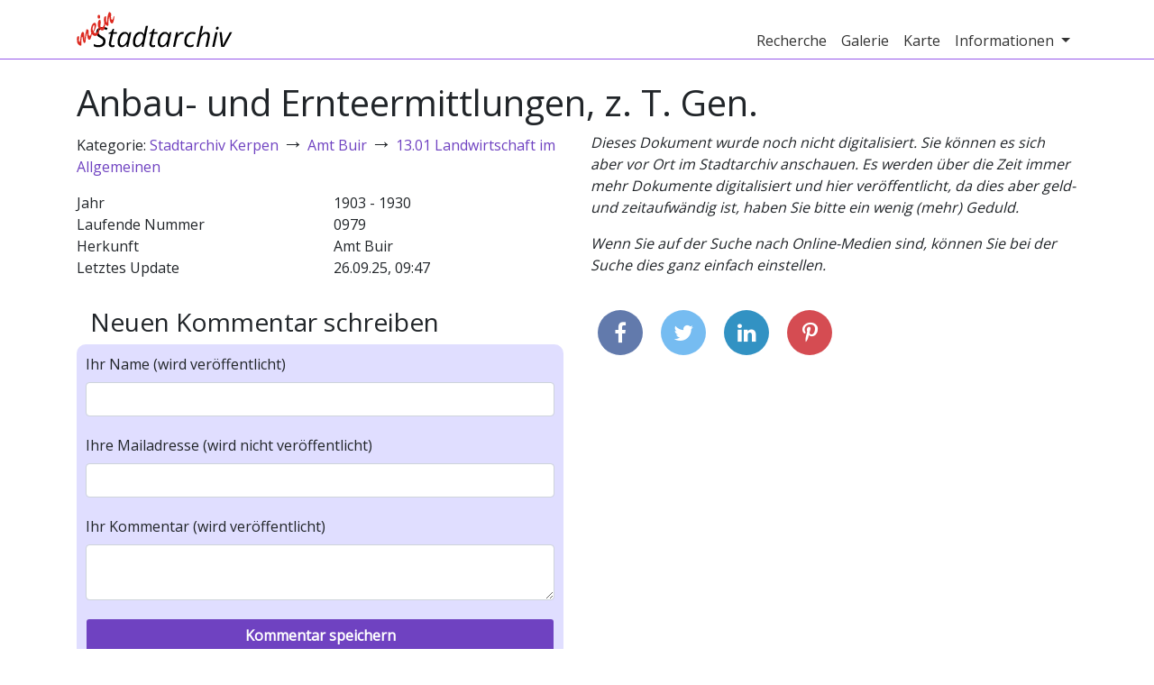

--- FILE ---
content_type: text/html; charset=utf-8
request_url: https://mein-stadtarchiv.de/document/5a2668bd034472135fe8c9a2
body_size: 3259
content:
<!DOCTYPE html>
<html>
<head>
    
        <title>Anbau- und Ernteermittlungen, z. T. Gen. | Mein Stadtarchiv</title>
        <meta charset="utf-8"/>
        <meta http-equiv="X-UA-Compatible" content="IE=edge,chrome=1"/>
        <meta name="description" content="In den Stadtarchiven schlummern viele spannende Photos und Dokumente, die Sie hier auf mein-stadtarchiv.de durchstöbern können!"/>
        <meta name="publisher" content="mein-stadtarchiv.de"/>
        <meta name="viewport" content="width=device-width, initial-scale=1">

        <meta property="og:title" content="Anbau- und Ernteermittlungen, z. T. Gen. | Mein Stadtarchiv">
        <meta property="og:type" content="website">
        <meta property="og:url" content="https://mein-stadtarchiv.de/document/5a2668bd034472135fe8c9a2">
        <meta property="og:image" content="https://mein-stadtarchiv.de/static/images/kerpen/aussenansicht-fullscreen.jpg">
        <meta property="og:description" content="In den Stadtarchiven schlummern viele spannende Photos und Dokumente, die Sie hier auf mein-stadtarchiv.de durchstöbern können!">

        <link rel="icon" type="image/x-icon" href="/static/images/favicon/favicon.ico">
        <link rel="icon" href="/static/images/favicon/book-icon-32.png" sizes="32x32">
        
    
    
        <link rel="stylesheet" type="text/css" href="/static/js/../css/webapp.5a05f6a450192ce71470.css">
    
</head>
<body class="default">
<div id="header-wrapper" class="main-wrapper">
    
        <div id="header" class="container">
            <nav class="navbar navbar-expand-md navbar-light">
                <a class="navbar-brand" href="/">
                    <img src="/static/images/logo.png" alt="Mein Stadtarchiv Logo">
                    
                </a>
                <button class="navbar-toggler navbar-toggler-right" type="button" data-toggle="collapse"
                        data-target="#navbar-header" aria-controls="navbar-header" aria-expanded="false"
                        aria-label="Toggle navigation">
                    <span class="navbar-toggler-icon"></span>
                </button>
                <div class="collapse navbar-collapse justify-content-end" id="navbar-header">
                    <ul class="navbar-nav">
                        
    <li class="nav-item">
        <a class="nav-link" href="/recherche">Recherche</a>
    </li>

                        
    <li class="nav-item">
        <a class="nav-link" href="/gallery">Galerie</a>
    </li>

                        
                            
    <li class="nav-item">
        <a class="nav-link" href="/map">Karte</a>
    </li>

                        
                        
<li class="nav-item dropdown">
    <a class="nav-link dropdown-toggle" href="#" data-toggle="dropdown" aria-haspopup="true" aria-expanded="false">
        Informationen
    </a>
    <div class="dropdown-menu" aria-labelledby="info-dropdown">
        
            <a class="dropdown-item" href="/info/ueber-uns">
                Über Uns
            </a>
        
            <a class="dropdown-item" href="/archives">
                Archive
            </a>
        
            <a class="dropdown-item" href="/info/mitmachen">
                Mitmachen
            </a>
        
            <a class="dropdown-item" href="/info/daten">
                Daten
            </a>
        
    </div>
</li>

                        
                    </ul>
                </div>
            </nav>
        </div>
    
</div>
<div id="content-wrapper" class="main-wrapper">
    <div id="content" class="container">
        


        
    <div class="row">
        <div class="col-md-12">
            <h1>
                Anbau- und Ernteermittlungen, z. T. Gen.
                
            </h1>
        </div>
    </div>
    <div class="row">
        <div class="col-md-6">
            
                <p>
                    Kategorie:
                    
                        
                            <a href="/recherche?category=5a2668ba034472135fe8b1b4">Stadtarchiv Kerpen</a>
                            <span class="category-arrow">→</span>
                        
                            <a href="/recherche?category=5a2668ba034472135fe8b1b7">Amt Buir</a>
                            <span class="category-arrow">→</span>
                        
                            <a href="/recherche?category=5a2668bd034472135fe8c97e">13.01 Landwirtschaft im Allgemeinen</a>
                            
                        
                        
                    
                </p>
            
            
            
            <div id="document-meta" class="container">
                
                    
                        <div class="row">
                            <div class="col-6">Jahr</div>
                            
                                <div class="col-6">
                                    1903 - 1930
                                </div>
                            
                        </div>
                    
                
                <div class="row">
                    <div class="col-6">Laufende Nummer</div>
                    <div class="col-6">0979</div>
                </div>
                
                <div class="row">
                    <div class="col-6">Herkunft</div>
                    <div class="col-6">Amt Buir</div>
                </div>
                
                
                <div class="row">
                    <div class="col-6">Letztes Update</div>
                    <div class="col-6">26.09.25, 09:47</div>
                </div>
            </div>
            <div class="d-md-none">
                
    <div id="document-image-missing">
        <p>Dieses Dokument wurde noch nicht digitalisiert. Sie können es sich aber vor Ort im Stadtarchiv anschauen. Es werden über die Zeit immer mehr Dokumente digitalisiert und hier veröffentlicht, da dies aber geld- und zeitaufwändig ist, haben Sie bitte ein wenig (mehr) Geduld.</p>
        <p>Wenn Sie auf der Suche nach Online-Medien sind, können Sie bei der Suche dies ganz einfach einstellen.</p>
    </div>

            </div>
            <div id="document-comments" style="margin-top: 2rem;">
                <h3>
                    
                </h3>
                
            </div>
            <div class="col-md-12" style="margin-top: 2rem;">
                <h3>Neuen Kommentar schreiben</h3>
            </div>
            <form class="container color-box" method="POST" action="/document/5a2668bd034472135fe8c9a2" id="comment-form">
                <div class="row row-form">
                    
        <div class="col-md-12">
            
                <label for="name">Ihr Name (wird veröffentlicht)</label>
                
                <input class="form-control" id="name" name="name" type="text" value="">
                
            
            
            
        </div>
    

                </div>
                <div class="row row-form">
                    
        <div class="col-md-12">
            
                <label for="email">Ihre Mailadresse (wird nicht veröffentlicht)</label>
                
                <input class="form-control" id="email" name="email" type="text" value="">
                
            
            
            
        </div>
    

                </div>
                <div class="row row-form">
                    
        <div class="col-md-12">
            
                <label for="text">Ihr Kommentar (wird veröffentlicht)</label>
                
                <textarea class="form-control" id="text" name="text">
</textarea>
                
            
            
            
        </div>
    

                </div>
                <div class="row row-form">
                    
        <div class="col-md-12">
            
                <input class="form-control btn btn-highlight" id="submit" name="submit" type="submit" value="Kommentar speichern">
            
            
            
        </div>
    

                    <input id="csrf_token" name="csrf_token" type="hidden" value="IjMyOTBmMjFlZmU2MjAyMzMxYjAwY2Y0OGEyMmVmNzk2NGZmMDRiZmQi.aXFQdA.MVX9Dr6Tub4TIQxqFLJH-GrEOkM">
                </div>
                <div class="row">
                    <div class="col-md-12">
                        <p>Mit dem Schreiben eines Kommentars erklären Sie sich mit unseren
                            <a href="/nutzungsbedingungen">Nutzungsbedingungen</a> einverstanden.
                        </p>
                    </div>
                </div>
            </form>
        </div>
        <div class="col-md-6 d-none d-md-block">
            
    <div id="document-image-missing">
        <p>Dieses Dokument wurde noch nicht digitalisiert. Sie können es sich aber vor Ort im Stadtarchiv anschauen. Es werden über die Zeit immer mehr Dokumente digitalisiert und hier veröffentlicht, da dies aber geld- und zeitaufwändig ist, haben Sie bitte ein wenig (mehr) Geduld.</p>
        <p>Wenn Sie auf der Suche nach Online-Medien sind, können Sie bei der Suche dies ganz einfach einstellen.</p>
    </div>

            <div id="lat-value" style="display: none">None</div>
            <div id="lon-value" style="display: none">None</div>
            <div id="single-maker-map-container"></div>
            <div id="share">
                <a class="facebook" href="https://www.facebook.com/share.php?u=https://mein-stadtarchiv.de/document/5a2668bd034472135fe8c9a2&title=Anbau-+und+Ernteermittlungen%2C+z.+T.+Gen." target="blank"><i class="fa fa-facebook"></i></a>
                <a class="twitter" href="https://twitter.com/intent/tweet?status=Anbau-+und+Ernteermittlungen%2C+z.+T.+Gen.+https://mein-stadtarchiv.de/document/5a2668bd034472135fe8c9a2" target="blank"><i class="fa fa-twitter"></i></a>
                <a class="linkedin" href="https://www.linkedin.com/shareArticle?mini=true&url=https://mein-stadtarchiv.de/document/5a2668bd034472135fe8c9a2&title=Anbau-+und+Ernteermittlungen%2C+z.+T.+Gen.&source=Unser%20Stadtarchiv" target="blank"><i class="fa fa-linkedin"></i></a>
                <a class="pinterest" href="https://pinterest.com/pin/create/bookmarklet/?media=https://mein-stadtarchiv.de/static/images/stadtarchiv.jpg&url=https://mein-stadtarchiv.de/document/5a2668bd034472135fe8c9a2&is_video=false&description=Anbau-+und+Ernteermittlungen%2C+z.+T.+Gen." target="blank"><i class="fa fa-pinterest-p"></i></a>
            </div>
        </div>
    </div>

    </div>
</div>
<div id="footer-wrapper" class="main-wrapper">
    
        <div id="footer" class="container">
            <div class="row">
                <div class="col-md-6">
                    <h4>Über "Mein Stadtarchiv"</h4>
                    <p>Wir öffnen das kommunale Stadtarchiv für Bürgerinnen und Bürger und bieten eine Plattform, um das Archiv gemeinsam zu verbessern.</p>
                    <p class="big-link-box"><a href="/info/ueber-uns">mehr über uns</a></p>
                </div>
                <div class="col-md-6">
                    <h4>Kontakt</h4>
                    <p>
		        <a href="/archives">Kontakt zu den einzelnen Archiven</a> <br>
                        Büro der OKF:<br>
                        Singerstraße 109, 10179 Berlin
                    </p>
                </div>
            </div>
        </div>
    
</div>
<div id="footer-links-wrapper" class="main-wrapper">
    <a href="/impressum">Impressum</a> |
    <a href="/datenschutz">Datenschutz</a> |
    <a href="/nutzungsbedingungen">Nutzungsbedingungen</a> |
    <a href="/login">Login</a>
</div>

    <script>
        var stadtarchivConfig = {
            cdnUrl: "https://media.mein-stadtarchiv.de",
            mapboxToken: 'pk.eyJ1IjoibWVpbi1zdGFkdGFyY2hpdiIsImEiOiJjamI1OWdmOG0wY3BlMzFvNzNzZW9peXA0In0._Ek88KIShNNfc4PKcXhmFw',
            mapboxCenterLat: 51.167858,
            mapboxCenterLon: 6.935225,
            mapboxZoom: 7
        }
    </script>
    <script type="text/javascript" src="/static/js/webapp.8a48c6db37a5f1c88313.min.js"></script>


    <!-- Piwik -->
    <script type="text/javascript">
        var _paq = _paq || [];
        _paq.push(["setDomains", ["*."]]);
        _paq.push(['trackPageView']);
        _paq.push(['enableLinkTracking']);
        (function () {
            var u = "//piwik.sectio-aurea.org/";
            _paq.push(['setTrackerUrl', u + 'piwik.php']);
            _paq.push(['setSiteId', 91]);
            var d = document, g = d.createElement('script'), s = d.getElementsByTagName('script')[0];
            g.type = 'text/javascript';
            g.async = true;
            g.defer = true;
            g.src = u + 'piwik.js';
            s.parentNode.insertBefore(g, s);
        })();
    </script>
    <noscript><p><img src="//piwik.sectio-aurea.org/piwik.php?idsite=91" style="border:0;" alt=""/>
    </p></noscript>
    <!-- End Piwik Code -->

</body>
</html>